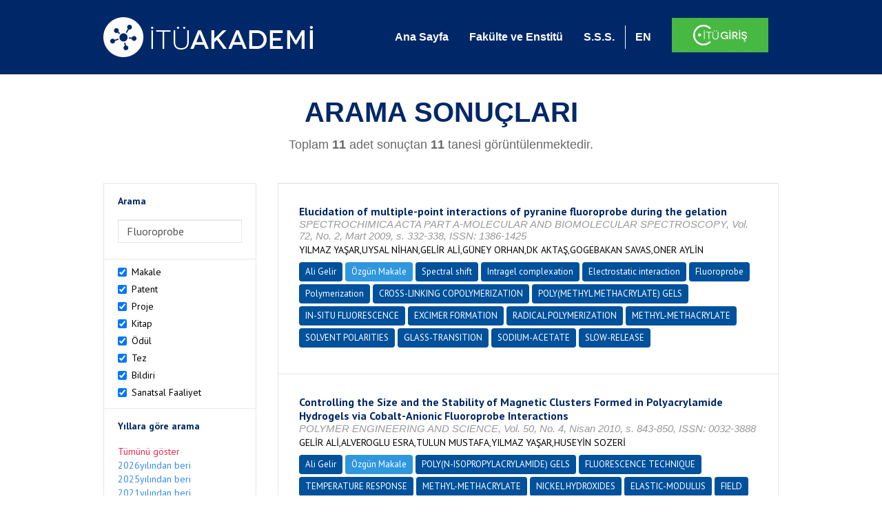

--- FILE ---
content_type: text/html; charset=utf-8
request_url: https://akademi.itu.edu.tr/search-results?st=Fluoroprobe
body_size: 24638
content:


<!DOCTYPE html>

<html xmlns="http://www.w3.org/1999/xhtml">
<head><meta charset="utf-8" /><meta http-equiv="X-UA-Compatible" content="IE=edge" /><meta name="viewport" content="width=device-width, initial-scale=1" /><title>
	İTÜ AKADEMİ
</title><link href="//uicc.itu.edu.tr/akademi/v2/r5/lib/css/bootstrap.min.css" rel="stylesheet" type="text/css" /><link href="//uicc.itu.edu.tr/akademi/v2/r5/lib/OwlCarousel2-2.2.1/assets/owl.carousel.min.css" rel="stylesheet" type="text/css" /><link href="//uicc.itu.edu.tr/akademi/v2/r5/lib/OwlCarousel2-2.2.1/assets/owl.theme.default.min.css" rel="stylesheet" type="text/css" /><link href="//uicc.itu.edu.tr/akademi/v2/r5/lib/css/akademi-font-icons.css" rel="stylesheet" type="text/css" /><link href="//uicc.itu.edu.tr/portal/v3.0/css/nyroModal.css" rel="stylesheet" type="text/css" /><link href="//uicc.itu.edu.tr/akademi/v2/r5/lib/css/style.css" rel="stylesheet" type="text/css" /><link href="//uicc.itu.edu.tr/akademi/v2/r5/lib/css/custom-admin.css" rel="stylesheet" type="text/css" /><link href="//uicc.itu.edu.tr/akademi/v2/r5/lib/css/favicon.ico" rel="shortcut icon" />

    <!-- Global site tag (gtag.js) - Google Analytics -->
    <script async src="https://www.googletagmanager.com/gtag/js?id=UA-117437389-1"></script>
    <script>
        window.dataLayer = window.dataLayer || [];
        function gtag() { dataLayer.push(arguments); }
        gtag('js', new Date());

        gtag('config', 'UA-117437389-1');
    </script>


    
    <style>
        .arastirmaci {
            padding:15px;
        }
        /*.arastirmaci .title {
            font-size: 15px;
            margin-top:5px;
        }*/
        .arastirmaci li:last-child {
            width: auto;
        }
        .arastirmaci .name{
            width: 139px;
            white-space: nowrap; 
            overflow: hidden;
            text-overflow: ellipsis; 
        }
        /*.arastirmaci .name {
            font-size: 15px;
        }*/
        .statistics {
            min-height: 160px;
        }

            .statistics .title {
                color: #002868;
                margin-bottom: 10px;
            }

                .statistics .title + p {
                    font-size: 18px;
                }

        .active-year {
            color: #ed2a4f !important;
            text-decoration: none !important;
        }

        .tbSpan {
            width: 40%;
            margin: 3px;
        }

        /*.etiket .btn {
            color: white !important;
            text-decoration: none;
            font-size: 13px;
            padding: 4px 8px;
        }

        .etiket .keyword {
        float:none !important;
        margin-right:4px !important;
        }

        .entity-extensions.etiket .btn {
            margin-right:0px;
        }*/

            .etiket .btn a {
                color: white !important;
                text-decoration: none;
                height: auto;
            }

        .btn-paper {
            background-color: #2f97de;
        }

        .btn-patent {
            background-color: darkorange;
        }

        .btn-research-group {
            background-color: #00519b;
        }

        .btn-project {
            background-color: #00519b;
        }

        .btn-book {
            background-color: #2fcc71;
        }

        .btn-reward {
            background-color: rgb(241, 92, 128);
        }

        .btn-membership {
            background-color: #7bb0cf;
        }

        .btn-workexperience {
            background-color: #00519b;
        }

        .btn-thesis {
            background-color: #7bb0cf;
        }

        .btn-proceeding {
            background-color: #f4c400;
        }

        .btn-lisans {
            background-color: #7bb0cf;
        }

        .btn-graduate {
            background-color: #7bb0cf;
        }

        .btn-doktora {
            background-color: #2f97de;
        }

        .btn-editorship {
            background-color: #2f97de;
        }

        .btn-artistic-activity {
            background-color: #8d3faf;
        }

        .btn-refereeing {
            background-color: #7bb0cf;
        }


        .et-paper {
            background-color: #2f97de;
        }

        .et-patent {
            background-color: darkorange;
        }

        .et-research-group {
            background-color: #00519b;
        }

        .et-project {
            background-color: #00519b;
        }

        .et-book {
            background-color: #2fcc71;
        }

        .et-reward {
            background-color: rgb(241, 92, 128);
        }

        .et-membership {
            background-color: #7bb0cf;
        }

        .et-workexperience {
            background-color: #00519b;
        }

        .et-thesis {
            background-color: #7bb0cf;
        }

        .et-proceeding {
            background-color: #f4c400;
        }

        .et-lisans {
            background-color: #7bb0cf;
        }

        .et-graduate {
            background-color: #7bb0cf;
        }

        .et-doktora {
            background-color: #2f97de;
        }

        .et-editorship {
            background-color: #2f97de;
        }

        .et-artistic-activity {
            background-color: #8d3faf;
        }

        .et-refereeing {
            background-color: #7bb0cf;
        }

        body {
            margin-bottom: 700px;
        }
    </style>
</head>
<body id="main">
    <form method="post" action="./search-results?st=Fluoroprobe" id="form1">
<div class="aspNetHidden">
<input type="hidden" name="__EVENTTARGET" id="__EVENTTARGET" value="" />
<input type="hidden" name="__EVENTARGUMENT" id="__EVENTARGUMENT" value="" />
<input type="hidden" name="__VIEWSTATE" id="__VIEWSTATE" value="sFY1dEujy65RBkl6RCoaw7XhzuUW7Qsb7jctFiMxBYTCAXv611l1NzqLJ0NN8fS1FChJY57Trqk7OVHSWW+yINnRUAdg1FuY8gHXdrNIN734vuI9NYips9Ecw8HJHGCJ+Rsey+Cqgu/DTVx9EKsmYZYOZROs2lO4fbY5FAMOAtqJnXd1alc7oxvv+MLLl+ANHFa6gj/gR0tg0FupIPQVrNIhJBn5lJE8CtRL2OJwL8lCdpO8c1+s7HyIs7q0Q0s5XXbr+pJSBOzzt4jRpnjsAQYe12yhT8Y1nf61DMibYuMC8CJ51YHwvKuyvFtqywpA70gMjlzIlNNpOeVQFy18xyviFaL6y+so6MZ/5s9RimsuHSLKuO6Bc3BDA6RSuv7nv+qZq654NRB8BxxRKmeUe+XRWuJ9/V0XQspL3p4zCxBiPMFU9LG3s+xhXcSn11sTcpeYYIhm6s6We51+WGnX4BMgsxF82LV4S0KoLfRNxhVJdhp3A0WifKnLO4Xm7GbeboednDhr6jPb/eEjInDx7gJGuT84G6oi7/EcJSfRPtMwohgphJiGrKnrAgMXYyjaN34RjrcBxnMIWzp9CwmnDqJBZG7z3Z5BbzE2iygLVrbcImjFxIf7osUGlGWuqjV3eI1GeohXeB1TT9lBKPJaXNsEsM+3i0WOEBq+iF0OoYmH8rJfq04tUeTXeFJMqbxhKA/uVjWjaa85ncf/K1rkxQAb1biJRzIGUwrohcrdpzL9209pSyC4v0mlZz5xT4bwYjeFzL+dgvsVHbH1oyvblQZwe3/oTWsbw/G+vGnIWXHVQkPyRXfh5Suru77rK1KvSWfR5xxulEVD89D1qgukHO8X9X7FTHj4v4yvQmyAyJj/jqEUpmMZCdQKiwfp/H0OS3tFsP3PbqGtsbEBEsARYwfMydGMH6mOwfFWNRzNq5TNaNu7dwzEBLSAl0/f7r/wWsuTzowPr0ZTbido8e29VUs8ypq+mTgHETFaNxurkvxqSkg2p3r1E9pVfQexraevl9V9/1jJ8VLLfdKtfbrSUq9aYCmBizFUIHKLQFyS5sgMWBy0O+qesCkeNYtKUzygbb4NXzQxq5QyOMvyVWVS7XtN4MIBihTrsUZ2nGs1QCxZY9ZggK8w6t7rf7mUZ+OFgIWJvMN6jPR+AnjkoTUhdTlOXyeHF8duAckxcJWasN62aHHzfAy/FnOE6mG2zHbexTd2hwhVj/SPWGBqG3ZCm5G5b9xUT8z0v8n9b9kEqT6hwmGL9JiMeuFsX1Vf49ai3Oi6VeUam4S62AKG/+DKy+CPVaidAsCnGwTaUZCcySeW+nguoJdRjSL1WED44U0Go1WPhZta+Rq5uKHQ53sCWuWuHZzSBQ6EGbckDo48StZEUTmxlUM7lymp28UJjIOom3RFzodZfKWfhpIx1ahgL89K1kSHZZbrUCks/H9PO7EN3gPKdK0MGRbVJCJ693fPfaZY3cgdWBj+B8NUJpbK9Ae7alKuFM40e2zNjoaXg++hGCzsOdTzIcUj1Ih/cXkXfDelMR7fJI45S65z5egvV6c9NmFHLuntbnu9YB1xgj2DbOY+S6Z6z/Y/4qkPwJ1ICo5U27VkEUVEdfW4d37VbCsFXCkfPE5G/FpyJLDyYKykuDmDvRzYxYvbfSb11IVl1tCJIjXFuJcF3tUNcI/zxlk4EFvrT896NpP7Koeh95/2YoFLuizvz0xWrvkjBYrxRpBmRi+/VYkLcEmu0WyaLIsI9HkpMzBg0+9SFgRszXxnL0tygU0YTpSi8VbwUAvG0WLEZ5pYA+imQpU7ohHMbd3/KGrKzRbX7tDoQQy8S7pW/xgrd1xiBj+Sf2jBB/K4a4VRZAqzgkcZdbJwMBzAvtiyPtWiItc1NZBXmcvMTag6ZsoI8s9eC68MmilDuh/AVQp1FGAC9XBLyL40WPxomXLlbMf3LsHXTXI7jODji7g2bX5OpJmT/TiuKQcDBnpWJ7L3/Nhg8drco8Zp/0LdpSj4F5OnBKsqmKs2ilT0HFR9DrcI4mYVkC2kUnli+mZ0F/Oohoy9EuAsLn0LAjv+E+LpcYVNgbPQb4RfH37RnV83v+hOH8zW7HBG8WaCyvfJmxSDfgpRLyj2gnBl5q41ZRPMQUHG5Ao8+DZKzrQLQSo3uNvwUdgniGa3eDE/jJ6yVAQ8nOFhVeN35HatUPdeTTWVZkn5ZaBgqErDyDHxp1vv9QOUbM9c1EbMFAYED5Rjo1oDwsW+lW4QVtFy4r2+GfsUe1iIF8dHaIzMLxf07Yzs1iRJe/F4ROpY7UAZqNJ+Ib4sVYuZg60TMuYU4zt8lULYZoMDfv0AxBZoPxpWKqIxHPyA4b2IqQ9Zndeh7qVGK50+M/5ebIOPzkOoVTMzZ57eLdRts7DyYcWv8v0uvYC+rQubOVjcRtjfLEeLrqVUguRb2QtoRyjaij7ExaWvNgzZTnMwB+WKnXNOzYBfmeVM1k8SQrshZLJ018qvSACBIB8tbKFAv3uWzj/sJrXfA9me2YxtgJCHkkbOnpxwBWGPEnR/qn3UVnQZGn4rP5ERU4ks49qKwmhPxrSiL7pR/ZZaK6CyhE5OIsPE/LE5gnCo5PDLl5RNgJFoKFnJpiKX6zf3mxBL4eXz2SavgDqtFDcP0Tko2HSg3les3MVhlutdupND5ZyluHC/HZUhk8HdxukyckQaT0VoYDDBntY894PicDDe2Jp3ftmF+SKFlR4XZ8A4wOYlri4dWENOzn6aB9XqCD/koRshLz9PCooMPcX45+sMdfiBa9EgQieaaXuR+2GCe867WWz/K5vbyPxabBNys6DB2JESlBphJTZsUMl9woyhxpXJbyP1sszodqeAA7/Io56MsbL3ElSjN5FHiHRUL2Jfg5cr+7Po6puYAthvH3FBbybCN8DugfyBoiGa59Pedr5Ey6wmnGpSPyYdgkJ4Vd4rkTpTpVOWQTbLHTGP2PbJdFr+l+fGG/VkvUyyEDBAf7NFMH23XvJLMI1X6tCChyeSYh9kQMr9cYUlWExHsDPqErJV57wqIicjmyRZc1Lwfonyha1JhBX/DkmOWBwqsJxjDCetlRkMkGNvPGAaN0NB4zV0LhR4LyoEzf5bboJzjgCedBPlG/sfgTbymhhgOMVTTWQAJbWjw7Shk0DaVECGoFIdWUd0x4JcnyahxI4lMbchgQJeqr/zDbm9hp96xMhs+yu6wLcnWFtJ1NY4HQmj8uiRR+fdMIkHhTAO1ZqDigy1iCX6z49HMWYKgBz7UZZaPu8OklumWVvHnLsehq4P6Gk6n8RdGIwdcozvC+Qz5F+BhuTCfAqslFXuK8q2XAxN96Ndn+Bsv7a2/vRUAimmBhekC2hHDHGYTPfiekDVUegCD9mLtuWMZ8mYD68MSPddCovLzuWvHsbmDqGz6lyc+ylctqDF6B9GHqJ3zmwTsNsIpdjHsp0TzT9sW6nNqgMvHbjUZqqmdZpi/+2zX+0oNI/dBfeDmfNhbBeVkCsvDBMhL8Q65ZZ9WeZ2G2h0uBt1B0R/2W+7c4/pIZs2haqbyKLLKKo8i4CuOBiZ5qnmcS2G5EnGBv+aiQNjUlhU71HEic7OKwZWTeHFaTR0mdqnIBZlcMAXixrpc8Pu4nVYa6EBflcQPMjpA3GhRhNcPHSFPHxMnSETGEGhGfqFcAO1Pt9IcN6HoKEs/mTXEphhyywClHngMvsdiH3Q+xDKuOwmkb55u0RM7pFFthB5+EKxGixVY1x+bWImds2slDnqDL7ccKwpPJaflBEVVFd/VZ1Wb8j9tmzqxgZMa6iohOrhaR4NFQB8G91Jxr7ZDcHs9e+z+iOF6EbmdErsi/Ypvu6N7mi1bkLFp8LunDZxecbNgS9cQLYD+OB938w2JpyleuvHGSYfyIn+VJz5RPajXY+YMovaybk8ioiwga2X1S8qZD/4XAT+K+JvA3eJfMPC3n1/Qx4Dr2i6WvIFILW0wm2cjA79R5DKYZRw1jo5Wz5d0PKY5NqEfN/[base64]/iXZhSzHOvWvmaPZ5iygMOqPzx0A4bUG3O3GyOZt1pMAcNu+3gBrVdw5eKrqfVsHQc7ePTmePpYF0vJc3p6cBrFDcLuVHaaHdy5liPC805y3KQKWg/i1WFxzL1iuW2Njp/u95RICtf6jRpD7/9/h3CGaQq/Gyban2iu2ebA7eh8sIdDQHgu7LpiqwSw+S+gUVbcJ9q67e1mg1zblesSKJ7jpGZKUQBwwXBhZLd5D8QJGVca6zQewq+CNBiXv5PMZ/DBrU/65aNCPp5WzXZuSuBeehHtKCYpQSHGXp+Ab7cs+2coTBL/x2Ld873lU+MtZraeosYVhkQALzPHuW7JtT7ZGZB1v86qpxQoFqCFMWBJdavrTeveNpC7vrdtLjV1dDTSqVkorT58OZZDluPpqCtGHW7zpbUHJqaRCWma/ML9fJEgbunSTQnUAhLgzpMAh6dcjc5msl4LXqzCijIqESXHJ3+0N1ePbA0jFKjoDtesRMmmWGrzJxMx6MXP36ZJxq74nKdoE3B6r3fgjHignVQkodfCwORoaYkPjW55F6Y0VPvCYkRTDf+zYa/gYudip5/zr67vty8ANfa4P5OutB4PkfYZcPmA/lREgkddoJ2shaQrqK1SzmCBolAIvtefec+a4IUwphFd3KBy9zZJtk41oFkifR3PyYlQiB5fYFABCKwOU52uTjgIqAZ3pFf4qgxKl0kKdeOKaDTtFRn5Hvd4LDmUdtcyEDRn/M/LYYQnM5rvka3oPNOELsBUWcOLBO4C6nS8odzb9tdj3sC4jsNO0tex6YgebWVvrcvIU1U1Bw8HX0lwX0NgGHDPXolNagDH43RYphevRghBa81zRLpxL3jsQ/mqKtJmuFxQmJoUIhkRNPE7LYqCjqY+KAjV1FvEGoOcYEzauJDjiWd7+qZTyoV3vv+eeMCWzoqd2GZ3pAfoI0ma+E5VMBMaarNb6EO6mLR15FoEb5A//KlyiX7bGIfHKQMCCYICzvw+wtQsxDdJ5xYy65+uYJkVywpo9Fe94qYaR4ivV9YXjjjPRaGINbDKdj52YKlNQ8N53cptpESarNzrIC0BQOisP7keOjhXO/nvCZswWb4ilOsz4STGQxuNG+9/UlBvKzyeAK5KPuJ9uil7btekKZnnRIO1kmDRbugQJ8GfWoltjuJfkTEcGIGd2qxollpHTwbozfgHGnA7ENgi+Jak1Ku+B6HUNF/zX1iKyUhIC03JbHERhYurFckipUrqbfqJXETH94LyS3t3h8rkZFEuMdNpwb+YnKo/gQuDa+dDlj3xZa3/bgupc4W87FncBcvjcLhx1LYDQ/Van0KA8U5w3leqg4XDZ3FWzaKVXX/z9SPPDZGoJlPkyyR2rW7RivBK6vwR6ZbMuPeNYchP4dG2zRzqyeJTiwv7nMJGVak4kLVdqgFwttrjZDJxeq7dlpSj3UlyIoobhVgxlkeUaZIKmphYkpTgwy1IO9g1UCmrotYFC3W+J2bH/xk5bPSkycNuZsb8q+OHGlIMaQEadODMbYMkxIxuPghzKuf/ZJx/3AHHpLbzrUlfE5hbhJM8GGClnnea+c+LA1VTqF4X79SwwIYcyD3kXSiK78MNreMepWcr4WfIPpsnkuSEHO0pB25MWe+Nq8SSj9rzdWmgxBo/n+lu4ELcXssVY8IBpSkwdkKB82otz2jyzcivnIPGz8/jHkCx1pjZxoK+R1BMKwWbsuU2GPNz4zyAhaUF49umDn6K/JxOSbZoZ1qLkoo+kv5qn2BW8hJ4wbCGjwJbZlrnmptchamLZdM4SHqC+zf6THJcyo0GiEXBbv/WYrs4UOe1hllUKx3TCZASzVZk4p2dwAj1c9Q6WD8p5pIhCLH5b51p+HuMbfZgbbKSFR+PWC+BF1VF3LCs2NrBBHp23h+F23F2V7ksEm2kNT7hm4X5q1mWTwDJEHAbQ6T6dmrRvW0M/eRngus1x/zj9QhiBrliKQpbyKUdV5wZbtta0alMYtGU8TKcmGZpcgUUIpfyfbpW61O9F67+5zzhPLSg7TvLB6KnyAphkL5XRjjIb17VNMXwdzhakUjI7Ra6BZ9W5V1aq+4i8QV67O7Z4FZtqupyUuK34e7/hcE2C08iz0Jzg6R4QAN9IBvlg2vi6rUWfyZaVGPrD3HmxiU9pdkht5u3rn99SfLWT6JO7kLL9iw8TBgnSqrcnL7g/[base64]/IECu/ohccwHx3rlSamfDgvfchfHQUH7pbxBSX87QlI8JM20XDsZaz5OE4fEoK2j01eYVtY2vX62AKpFR0rnNAGY6ApAQ6iaGyDm1iv9XqzExklWhG3PqYwvnGF+YI7b1DfgFxE30dTU6XgxJ81OUwjyGDjbWRpVi/yuQGvQ9x5vEkUTzCv9BE3ho3TGj9mhckxwgJyu4MdTTcaH+wBbXFgxENCYwhFerQOfT3iJZFWEFbTJ6WUxwXFXZz9N/oghwvsilzIZOuPo/PXrrZnPsI7EHINr84ATNKY0YToNg3dkt8RMOfNowwmjOlukPws6COIC2PLKfm+svszluXaxRiu7rWYquymsKvJMEeySJ28zFNPMAw+MaWZ7Sw9U8xynBD6/R78MVfG/jGaMr+YgCGmXOg4XbOWq6m8HoGF5l3LjJmLkLn2svUQK7/ebH225P7UvVZXIlc6xFLNS8kknu4hGF3+9GVivy+z56XZgQE+OMb6ueiiZnKQOSNopqPADOzUD8JelTvwmKV5NhHiU4QhruHk6y4liG4VZ5YXpSCCSxWYYijlSmiZG3kEn9kUs4BzFnT2hn3EMn4A3cqjMOO/kq5AZqiq51/P5Qd6nvW0YcVMUtPLr4FvoTEtGBdOhvCf+cjJel2FUc2g1UgvyPfxcqZR9cUd+Odysiv7OJBcgv8x29YuknJJYTrwk2wzY7nZ8UdSFtDUupts3j4axvd1L+i2bA8fghZ797PstuLAN20gG23QHbzJUY6dUGQQVf5tjuxJNA0DrlbGpiHDlE2HM6dsGwH7r1eM/LRjH0dLLJgrVjvFGpesX40XO3N4gkWVV0ADJW60VarAB/dg7o95godDwyiabo04rIxSuc8qSnXFaGgX88xlHngXiaCqhxxZU6jwMBfHLGZzdGYq6Ac/LNvGfBLh1Q/kiT2BmcvMy2DWP3WCrtSItTXuxesRqPtUTrmjpmfFU+qtrFBdbgX92kmNLC78J+oKJWIiyiumZdBw1XT5Cm3zGIo5tSXSZVaMm2A4mHerPZH0m5WaAH8lninJze9NmfK6je0WMU+CpyIDuFT/aBDNbjYj8qN+cgBXX7YEoWF2jRlBU+PI5ZM69z4fwMddj2UmtMLzdMqGCLtbMEq8ygRVPBdb4aL2/B11Psb1/z2I8vZIif/QrdarAc9ay95ZEXypgD+tdQ9gH32pPAuezlKpsT2EdwSvfhZKuhUxv/m3O6WfJGSPl5MgdEORZ6Z1LZF/bEltRbhVlQ0xRPUryCgI2ZgpGjxlfg3wl+jfczQ/JKEQk0neGX6FUGeLWuFMpis2LoDXMixZdZhVpmrM8jipWvciz6nZ1hP3ilIjTUjkAeHhloE1DolkSv2jV24RjLQh57AIHcJjeLODIxA3Ttdd0sXabKkAxzG/o2OMPpvz73CRIS0hlTKW+Am7NwMOr26QdKxwGBVlKsUOMfC+IU29sr2lA1b64hzN7iJEZfPMDzZS1TkBukH4xEc6kZ2ouOaiuFwuz2Zriv+XLxmlFPUk8/wUXSJHFi6z0g34pRY13DVrXwl/veSE63b0PAXvqkv1Hz2MCIGLkXbTGWpyBP8sz/K4Hb1KJPCXTvk0wLJR3WlkCQ7DzA8BF5+HDwKBf36jcI0e/rWmbLVLWZw44haTEOkoizmiJB3zITfyuyQ7/ojeZ76+YAZSle6rWE8zgc7jfVzkoQDW9Fo1LAJIAUpaJZ0XMI5VEf+P5RfHSPNqowPweNPvmbgfiHwXIBnXx0ORHVmcQen3MqB3U4tgRMcAuCXtY53r7nNZw+QGrXm5aDLizbuF711z29UY1J1Erzn0rndooIkOR/YT2feMdF9tcAtGu5t7N2uxaWOp9r2fTta6ly25wbWz+QvJ5JpX4sGSqkrhFAqEw20OugMco2tS4tj0x0LLEEi8TFlvGxnP57nkISuHiS6s7bZp4feNk5aPuZxl4yDhQh2Pbpp724iaj/Q5yAE4KLxX07wrr8UUIJoILS/a53u0t41vN4wsJXP9sXcz0uzU4BQvWW3s7JVpHr7pj1zZMAV3Q9tnd4ezAx5ZJJglHvJWR3QqlDRcehnDyMIgvEfbPebtzjaehABpDJQyEB+jsCJdGg458wExccK/0JlptEQ3+TyLx82R2pcoLbCUsHCIiey2vbcQf7ZU5bWAZRyfcm6rydkYqWYyvR+j6bOXeXPeO7xvx66jjHM+y6WcY3Jh4FLoYFrYTNcJNNl40qkhC6Wn+faQP11a4IOexzOQsv1F5HL6ubzmv6P1iXKGW8XaT60vmYljIfXezqiD9ZCLKxbE/pJt7P3gOJEB7H6J5KuKNlYvjlgZ9eKXyY4lBg91yHeDaJ1TEK91hY8z9mb3UDvXuyHAboKCtT8s27xdqDjE8uHo9PbG9IL02UjuNnHJ72K/[base64]/jtvQnA0hmx2JKTD+wcNCeLWDRQnlibaz4DcsU/c9jeLrkjdmV8ZA6i5eMfORaC7AVdkCD/aK0OH6CfjnN7TOza+mRhFBQclDNw+W6H6k5hHpwizrNwkTcKLIzwjoCUMiY9VMxjSyX6oL35JwGIeUtv9NXD3JODX9q+gMt3H6npUvWJvD+zFIKfCrbxtawohLbZMZgKuVGR5LZB53RE3v4HzQ5JZklPCwDEPyj+RJQUmQ8/KoUOsjj/NdNjABDH4IIhGtECwbQPTUCbafxSdF4PXbefboP8Rnolo0aSRXzFftzWv9E2SoCGP5UcDN1X1vLEwobEG5JdHX9YVxC400t5J21R4CEwGiP1QGpnKfOwrhqaSTJMSd6cKPLpH4c/2fULzdQ3JzqGbPHHFQmHm5QbZG59F4p02vsvZaEWh727Dx+Wk79lwoFWbEu+Uzxgd/QNOFYKvCDz5UQKz8V//oXUAVvb301CD+mUR1FHdeOsvQB6DI1iHrsXKxKjN5IUCz/8Tu8sV15ugXaPtZ8jBd941UCVae5L/fbcTd+KlGN9lcfa5BhO27utazNbzqFwDLBTR6gDGPA5gbvfW/XvCDGTxJdtcGAbVOmye/gEhy0y/qx0TrrUmjK8N6VRcVzAIUss+E/SXxXUp3ObYPxOVoMcfa0rVpu7L2W1otVwqv94OLvgXUP/SQtssimKpJht8e04ToqP6xhPlTCMLHk3eYqV0+3zJDOd6sfrtfnALGHL+SZPzXwznp3HjKygXlUv3yM+mtN/a5iGzXzaHHRx98RscF0QfFFT63J0nmKLm1KYd3G/5av4WuqkZeqvkSKGXfhhLxDzXCLViz01Dj2Bv1Y6027VXUdZqLb1VmZYjpuVTn4+Gesw0PLzrVsHUBTGeLDt8HHDJkPqaNP9xcBj3GJgbnB6/lLGnkEtRuC8An48EfzQ84fyWruZIZLEME0vaHbN1x1iT9bu0kh/+sv325+S5cBCRsGwQLH6RLdiOs5YgaR2s6TNX/SzFZZQxBIkokJV8vLNL5pfgWLbL4+gY6Utc/SUhgzAFINrRIUlHf4Bh/V6jgTGk1ov8+IBGhSAPG5vwg4grAmzBwMYFYAxYH9zaqdDepC3DEvKu7a3+gphuoLRkdxmryBIBKPeLxbdTHXjjGfgrAhOX4w+/ikrHCkGMh6LrZ4JF6GmNb/W+RWG9iXojImZ4BSQr+gsJnlvLE6Y7i/HW7do9ZtR1pVXnXp6ql6XecveaaU40ZvZVh2+r2M6HI2LyO+AwWNzNWXgzLAiIFX2IoRageVxCYGGAU6DcxIoaj+uMQncnq+NUHU4ZhlmN7TvrYSCFUS9HxfIfuVC5j6h0vesy8uKGUk0j2vlPO51iMZN90Dcf/qTTGGImGT316OC6W/ANYQEqiIadMrZenKhSHBZ6ArF+o1fXdT/SmnzReSVoMd50fTIULuBi/WmJ4a/VLP5SdNTKEtVB4yFiESv9hwIvbzjGy0jqoB5pt6NcOaBNOfJWLoC5Q+MZSxg35NjcXEZtZJfEVNkqRmensVWQcsXaXoDA5eBH/3rJvlMu7rOYyW4LmBxvJ6ws1JIwSpZnf4rCGjG4GspDwTVI8gk9im/IB15Hg1j7X2eJKl09TgYcw4AAei0H8DhqGdchJ1jfUH0Zn2kQfGKvVq6occrcedHJQgZ8ZUunvZkXdHUDHJ0aih/zw4MHngZQQI5wBls1xt4Mpp0M1ISDN2xhFwF03MA33+Gl1raVjt/W0SPw1nYbzN3LsvhobxN9IGu3QzgsAiRAIOCk/4IHagxVGNVCxNWHFQLUgSUHHlk5j9v1I6dq4us9Np9Ax/kx1Z/LEyLj34O6tA6oEhDhxxEGvgRT5dnf/PPRfYEatVWvBb93BS5hSAk2/8736HwxZKNPebkBtMyLDKnHbvz/HeyDkKE7PNSspof8OzzUSUdx6WJH33MkzKCreiNd+NCJOmvmu0VCnXY3zaFbjp7zkzwhfcNxpWvuGGpkQd5bp9IHGHHadx/IWM3JzmCtxeXjO6QIdo+so0pHGJpM4pkNw7UKlrvVthLASeE3vmNooXD/ZYyMdFOHib3USCf9YNoh/VK24JntXHgM7o/G/AUTYj/oXdVRdTx9EDvn+nK788VHmoY7wEvvzPM81RFqI8dbZtPD7uxNRPIV5aqxhZxqxegh7CD+B7AJCK94AKnwk23qVnzQTFoj+7UHrV39l3+4TQf0qY23UauOxzJuiqigDC5Wo6Xck5TWcDdd2OMvRwd6loj90do/vovdUWcg+w+QB1EGWfNCTkLWz+o4qhHhNaravyF/Kf1bgGgKs5jCxNzsDjl4IpWmIh5wzJknxoXPWFLy3yCHeBAcWZKaOLwMY1/TyNpJMQBwhkE+GAxDkT2fRNJhSS/YaJdXNtTvo1O0jIXlaCJ5+EL5ouq5+qtd7JbR8uSeFx88tIlu3oWBHZhFmChafQiKLN/F7uyBe8I52/resVjxuqKugh/AoEJElTQ3eRu8WFXDuG2v8V4ypyVrg572ViqqVrxsRRYnuQLU5TcU1bsjju2UEDIlpU+HstpK58lga1e3S2/TH6uUZv0g+5o88vqKAj5Na0Yons6g7t22ydkazVCZ9/bJjM/xUuT9N7/mQiFMN0T23f+O9sjNRlpPKYnLnNpKevJxdx0wUxu4sRSsnZBCb/RAYFwsa5Zk+ZFMbLW/3nKBPNUSTOCZWld0uvz9wIe+zpiDxyuzeZQa3wUY6yspBNyWldCsuuINsu5SuDl9EJ778j6nD1vSDJto3JFYlQggJYwB3ucBSgESv6/KEb7dlRtNJVtqar5pHlJndSzQcTEABsigzYyVURQYEK9il0/gCNNXA+j3dOobgLyCQA3ESWSjXnctQS5c2PScvto36BvRKJARixyeTEQ2zhY5Boea3LEecJ/zd/wIKadPfcIz1rRwTsEtWQ/aoISNGdT2K4fznZGMk0MO/xqAvsNu2xd541YtbsoBGpirMqZ0YOB7hj+a2dO5SI7HVCC8Xv+GGVD2CBSxXoNGnw0DvPFMMLXXtZf8ztLLTJcGBG40Nfgih/YcrRr5IEBq42GqgiSAfVJJ2jg287U+YHCPPQm0lPlPps2ohwQQaRuGz70IO0PwC9rRJ/vNBw2aspWe9Bs/wQa5Qb1XcJ6ErwBKwvyMptzzYARa4x0pi05+U2oIICK/Q945rcLzDw9eVCtSJCTIaNkL3A5+BsTRhULog/R30UMUAsRL2B6Xyhsh/HJo24FCyuhyNIOmHsdqhLMTI7EtWcPTe0Qw2uEoscmH9JhdDk8X906te5w7fGsMY2iMntOwu5qy7r1nYJtsCOXmaqaKJS+RLHLqGqS4vaDgpP4iAASVRXJNqvAYBypZ4ai1AxuZ+iAvA8QvGXn4cWygdT3OsqnqyGz3I3UeFBCKInY7h2vKnOvpdcZ5t4e/EvZc1yIJI5ysT4SvJy2Mn9kFzJ/TDt0xk2zaSdUz/AeZlB+SJDroaF92coJ4JIHxNv1X9bIkqjklV2rU6okPBhmijkvQjGQoTngmTlcXXed3RX4hY24HVhgNL6fB8m0hYZ7XIwlZMWYOTu/D0FUuI5fV8YtjsdBJfZRZBgfiJ1yOvUBOOPQPDtjJszpBlmFuH6WxckTDA+RTFhxA0R4MZPS/gHI3jzOpMJD/L5S8i2fFyPq3wEuEHXzBJRtifwn5aERQqICnH7LjaPUnUBG0v9LUXWPwj5asAU3GnTtPsvoSiOp2S+bIWOf7VONjcXpqHu9FfQFW/VHhN+a84wta5JKAYKLGgbEdNkVWEJVubHij8Fiqipj/YZQLr0Na2jEP8kLIdi4q9UxwsTDFizvIqA37H9axw/V9mAin1rmGZ4lo8aqRmCczr8qkZRSkxhK/WDLmOtTBDOLW3dCvQ8nPhlhCVpt3PnA0zqKHCc5eDbbykhJJlTLRABm75I5hbHtbRZbquZAs0z1N8yi7ApMW/DXuGAbEPeG1DzlNSi6lIQd3dz1olh7hbG0/gtgq16VzRx9i/nR2KTnabq5iplBLHjpAddDVuqXdRADwxPTWJB1ObtCTIqxikygFcE0K+TDrpqkL/277DWQtSCI5SY7s6b7ULiObsqiP+FjHLC9gBpmawDUjRn3guk2SAy0yWBMfWgZGTDF8H110rrpMZISVlBYiIgDV1YPeruRb+sd6eVW6QCLF/yCSC1sHDjFCMTy3zw7gyi+SUqO9jt6fTvRN9CAm71U6Xchx7MbSFlKVbYbL5/1/TzqqJ6JBC16BWlp+xDVcUwIr/+uVvgIrkVTPiO5H2TlENo/NeafutqOh3Ms0GCz5zllILX4h6VREXaq1nmjkoe4UfBY9xb3wtU/xJMP3hh2hOBwuAQJY+eN83km3+TQhanEREuKRmW0x6w8lncFtJOWJCOZX3E0l3doYOH4lTbml/tK/sIyyrTrFzfgNRVSe7z+jMJZCNx/ufjPO9sIpRCAP+4ER4nwMlwf56tULu+TGqcoMOa4sEaaNIu2D+aWsgECo34+fNnfrK6T1u/j1ic5IARBb09ChhIkXgYFBNLvH7+ZNkF8MDUjrHL7fJsotHD9YyVxeggI3TKmmVipRgVcDcGGbb3VN7h2W75UiXoCRVDyWnf0kLC01MgpZQgozuuT5uFHdgG8DxJ4wkFwMJD7FvpmjMh1yvRNx6rl9jyo=" />
</div>

<script type="text/javascript">
//<![CDATA[
var theForm = document.forms['form1'];
if (!theForm) {
    theForm = document.form1;
}
function __doPostBack(eventTarget, eventArgument) {
    if (!theForm.onsubmit || (theForm.onsubmit() != false)) {
        theForm.__EVENTTARGET.value = eventTarget;
        theForm.__EVENTARGUMENT.value = eventArgument;
        theForm.submit();
    }
}
//]]>
</script>


<div class="aspNetHidden">

	<input type="hidden" name="__VIEWSTATEGENERATOR" id="__VIEWSTATEGENERATOR" value="261936C6" />
</div>
        <div>
            <nav class="navbar navbar-default navbar-fixed-top">
                <div class="container">
                    <div class="navbar-header">
                        <button type="button" class="navbar-toggle collapsed" data-toggle="collapse" data-target="#navbar-collapse" aria-expanded="false">
                            <span class="sr-only">Toggle navigation</span>
                            <span class="icon-bar"></span>
                            <span class="icon-bar"></span>
                            <span class="icon-bar"></span>
                        </button>
                        <div class="nav-flag"></div>
                        <a href='/'>
                            <img id="imgLogo" class="img-responsive" src="//uicc.itu.edu.tr/akademi/v2/r5/lib/img/itu-akademi.png" alt="İTÜ Akademi" />
                        </a>
                        <div class="clearfix"></div>
                    </div>
                    <div class="collapse navbar-collapse" id="navbar-collapse" style="line-height: 108px;">
                        <ul class="nav navbar-nav">
                            <li class="active"><a href="/">Ana Sayfa</a></li>
                            <li><a href="/fakulte-enstitu">Fakülte ve Enstitü</a></li>
                            <li class="mega-dropdown-mobil1" style="display: none;">
                                <a href="/raporlar/" class="dropdown-toggle" data-toggle="dropdown" data-submenu>RAPORLAR <span class="caret"></span></a>
                                <ul class="dropdown-menu">
                                    <li class="dropdown-submenu">
                                        <a tabindex="0">BİLİMSEL YAYINLAR</a>
                                        <ul class="dropdown-menu">
                                            <li class="dropdown-submenu">
                                                <a tabindex="0">RAPORLAR</a>
                                                <ul class="dropdown-menu">
                                                    <li><a href="#">Kurumun Yıllara Göre Yayın Dağılımı</a></li>
                                                    <li><a href="#">Birimlerin Yıllara Göre Yayın Dağılımı</a></li>
                                                    <li><a href="#">Birimlerin Türlere Göre Yayın Dağılımı</a></li>
                                                    <li><a href="#">Alanlara Göre Yayın Sayılarının Dağılımı</a></li>
                                                    <li><a href="#">Ulusal ve Uluslararası İşbirlikleri ile Üretilen Yayınlar</a></li>
                                                </ul>
                                            </li>
                                            <li class="dropdown-submenu">
                                                <a tabindex="1">İSTATİSTİKLER</a>
                                                <ul class="dropdown-menu">
                                                    <li><a href="#">Öğretim Üyesi Başına Yayın Sayıları</a></li>
                                                    <li><a href="#">Yayınlardaki Yazar Sayısı</a></li>
                                                    <li><a href="#">ISI İndekslerine Giren Dergilerde En Fazla Yayın Yapan Akademisyenler</a></li>
                                                    <li><a href="#">Diğer Dergilerde En Fazla Yayın Yapan Akademisyenler</a></li>
                                                    <li><a href="#">Uluslararası Kongrelerde En Fazla Bildiri Sunan Akademisyenler</a></li>
                                                    <li><a href="#">Ulusal Kongrelerde En Fazla Bildiri Sunan Akademisyenler</a></li>
                                                    <li><a href="#">En Fazla Kitap Yazan Akademisyenler</a></li>
                                                </ul>
                                            </li>
                                        </ul>
                                    </li>
                                    <li class="dropdown-submenu">
                                        <a tabindex="1">BİLİMSEL PROJELER</a>
                                        <ul class="dropdown-menu">
                                            <li class="dropdown-submenu">
                                                <a tabindex="0">RAPORLAR</a>
                                                <ul class="dropdown-menu">
                                                    <li><a href="#">xx</a></li>
                                                    <li><a href="#">yy</a></li>
                                                    <li><a href="#">aa</a></li>
                                                    <li><a href="#">bb</a></li>
                                                    <li><a href="#">cc</a></li>
                                                </ul>
                                            </li>
                                        </ul>
                                    </li>
                                    <li><a href="#">ATIFLAR & TANINIRLIK</a></li>
                                    <li><a href="#">PATENT</a></li>
                                    <li><a href="#">ÖDÜLLER</a></li>
                                    <li><a href="#">BİLİMSEL FAALİYETLER</a></li>
                                    <li><a href="#">BİLİMSEL ETKİNLİKLER</a></li>
                                    <li><a href="#">PERSONEL</a></li>
                                </ul>
                            </li>
                            <li class="mega-dropdown1" style="display: none;">
                                
                                <a href="#clickReports" data-toggle="collapse" class="collapse" aria-expanded="false" aria-controls="clickReports" data-submenu>RAPORLAR <span class="caret"></span></a>
                                
                                <div class="dropdown-menu mega-dropdown-menu collapse" id="clickReports">
                                    <div class="container" id="reports">
                                        

                                        

                                        

                                        
                                    </div>
                                </div>
                            </li>
                            <li><a href="/sss">S.S.S.</a></li>
                            <li class="lng">
                                
                                <a id="lbEnglish" href="javascript:__doPostBack(&#39;ctl00$lbEnglish&#39;,&#39;&#39;)">EN</a>

                                
                                
                                
                                
                            </li>
                            <li class="singin"><a href="https://portal.itu.edu.tr/apps/akademik/" target="_blank">
                                <img src="//uicc.itu.edu.tr/akademi/v2/r5/lib/img/itu-giris.png" /></a></li>
                        </ul>
                    </div>
                </div>
            </nav>

            
    <div class="statistics">
        <div class="wrapper">
            <div class="container">
                <h1 class="title">ARAMA SONUÇLARI</h1>
                <p>
                    <span id="ContentPlaceHolder1_lbResult" style="color:DimGray;">Toplam <b>11</b> adet sonuçtan <b>11</b> tanesi görüntülenmektedir.</span>
                </p>
                <div class="clearfix"></div>
            </div>
        </div>

        
    </div>

    <div class="container">
        <div class="row">
            <div class="col-xs-12 col-md-3 search-filter">
                <table class="table table-bordered">
                    <tbody>
                        <tr>
                            <td>
                                <h4>Arama</h4>
                                <div class="form-group">
                                    <label class="sr-only" for="inputSearch">>Arama</label>
                                    <input name="ctl00$ContentPlaceHolder1$tbSearch" type="text" value="Fluoroprobe" id="ContentPlaceHolder1_tbSearch" class="form-control textbox" />
                                </div>
                            </td>
                        </tr>
                        <tr>
                            <td style="text-align: left">
                                
                                        <div class="checkbox-inline">
                                            <label>
                                                <input type="checkbox" class="checkbox-inline entityType" checked value='1'> Makale </input>
                                            </label>
                                        </div>
                                        <br />
                                    
                                        <div class="checkbox-inline">
                                            <label>
                                                <input type="checkbox" class="checkbox-inline entityType" checked value='2'> Patent </input>
                                            </label>
                                        </div>
                                        <br />
                                    
                                        <div class="checkbox-inline">
                                            <label>
                                                <input type="checkbox" class="checkbox-inline entityType" checked value='4'> Proje </input>
                                            </label>
                                        </div>
                                        <br />
                                    
                                        <div class="checkbox-inline">
                                            <label>
                                                <input type="checkbox" class="checkbox-inline entityType" checked value='5'> Kitap </input>
                                            </label>
                                        </div>
                                        <br />
                                    
                                        <div class="checkbox-inline">
                                            <label>
                                                <input type="checkbox" class="checkbox-inline entityType" checked value='6'> Ödül </input>
                                            </label>
                                        </div>
                                        <br />
                                    
                                        <div class="checkbox-inline">
                                            <label>
                                                <input type="checkbox" class="checkbox-inline entityType" checked value='9'> Tez </input>
                                            </label>
                                        </div>
                                        <br />
                                    
                                        <div class="checkbox-inline">
                                            <label>
                                                <input type="checkbox" class="checkbox-inline entityType" checked value='10'> Bildiri </input>
                                            </label>
                                        </div>
                                        <br />
                                    
                                        <div class="checkbox-inline">
                                            <label>
                                                <input type="checkbox" class="checkbox-inline entityType" checked value='15'> Sanatsal Faaliyet </input>
                                            </label>
                                        </div>
                                        <br />
                                    
                                <input type="hidden" name="ctl00$ContentPlaceHolder1$hdTypes" id="ContentPlaceHolder1_hdTypes" value="1|2|4|5|6|9|10|15|" />
                            </td>
                        </tr>
                        <tr>
                            <td style="text-align: left">
                                <h4>Yıllara göre arama</h4>
                                <ul class="list list-unstyled">
                                    <li id="liYear0">
                                        <a href="javascript:__doPostBack(&#39;ctl00$ContentPlaceHolder1$ctl00&#39;,&#39;&#39;)">Tümünü göster</a>
                                    </li>
                                    <li id="liYear1">
                                        <a href="javascript:__doPostBack(&#39;ctl00$ContentPlaceHolder1$ctl01&#39;,&#39;&#39;)">2026yılından beri</a>
                                    </li>
                                    <li id="liYear2">
                                        <a href="javascript:__doPostBack(&#39;ctl00$ContentPlaceHolder1$ctl02&#39;,&#39;&#39;)">2025yılından beri</a>
                                    </li>
                                    <li id="liYear3">
                                        <a href="javascript:__doPostBack(&#39;ctl00$ContentPlaceHolder1$ctl03&#39;,&#39;&#39;)">2021yılından beri</a>
                                    </li>
                                </ul>
                                <p><a id="yearSpan" href="javascript:;" onclick='$("#dvSpan").show()' style="color: #358aed; text-decoration: none">Özel Aralık Girişi</a></p>
                                <div id="dvSpan" style="display: flex">
                                    <input name="ctl00$ContentPlaceHolder1$tbMinYear" type="text" id="ContentPlaceHolder1_tbMinYear" class="form-control textbox tbSpan" />
                                    
                                    <input name="ctl00$ContentPlaceHolder1$tbMaxYear" type="text" id="ContentPlaceHolder1_tbMaxYear" class="form-control textbox tbSpan" />
                                </div>
                            </td>
                        </tr>
                        <tr>
                            <td>
                                <input type="submit" name="ctl00$ContentPlaceHolder1$btSearch" value="Arama" id="ContentPlaceHolder1_btSearch" class="btn btn-default" style="background: #00519b; color: #ffffff; padding: 0px 20px; width: 100%;" />
                            </td>
                        </tr>
                    </tbody>
                </table>
            </div>
            <div class="col-xs-12 col-md-9">
                
                
                <div class="clearfix"></div>
                <div class="type3">
                    
                            <table class="table table-bordered">
                                <tbody>
                        
                            <tr>
                                <td>
                                     <div class="entity-main">
<div class="title">Elucidation of multiple-point interactions of pyranine fluoroprobe during the gelation</div>
<div class="other">SPECTROCHIMICA ACTA PART A-MOLECULAR AND BIOMOLECULAR SPECTROSCOPY, Vol. 72, No. 2, Mart 2009, s. 332-338, ISSN: 1386-1425</div> 
<div class="authors">YILMAZ YAŞAR,UYSAL NİHAN,GELİR ALİ,GÜNEY ORHAN,DK AKTAŞ,GOGEBAKAN SAVAS,ONER AYLİN</div>
</div>
<div class="entity-extensions etiket">
<span class="btn btn-itu hide-public"><a href="http://akademi.itu.edu.tr/gelira/" target="_blank">Ali Gelir</a></span>
<span class='btn type  et-paper'>Özgün Makale</span>
<span class='keyword btn'><a href='/search-results?st=Spectral shift' >Spectral shift</a></span><span class='keyword btn'><a href='/search-results?st=Intragel complexation' >Intragel complexation</a></span><span class='keyword btn'><a href='/search-results?st=Electrostatic interaction' >Electrostatic interaction</a></span><span class='keyword btn'><a href='/search-results?st=Fluoroprobe' >Fluoroprobe</a></span><span class='keyword btn'><a href='/search-results?st=Polymerization' >Polymerization</a></span><span class='keyword btn'><a href='/search-results?st=CROSS-LINKING COPOLYMERIZATION' >CROSS-LINKING COPOLYMERIZATION</a></span><span class='keyword btn'><a href='/search-results?st=POLY(METHYL METHACRYLATE) GELS' >POLY(METHYL METHACRYLATE) GELS</a></span><span class='keyword btn'><a href='/search-results?st=IN-SITU FLUORESCENCE' >IN-SITU FLUORESCENCE</a></span><span class='keyword btn'><a href='/search-results?st=EXCIMER FORMATION' >EXCIMER FORMATION</a></span><span class='keyword btn'><a href='/search-results?st=RADICAL POLYMERIZATION' >RADICAL POLYMERIZATION</a></span><span class='keyword btn'><a href='/search-results?st=METHYL-METHACRYLATE' >METHYL-METHACRYLATE</a></span><span class='keyword btn'><a href='/search-results?st=SOLVENT POLARITIES' >SOLVENT POLARITIES</a></span><span class='keyword btn'><a href='/search-results?st=GLASS-TRANSITION' >GLASS-TRANSITION</a></span><span class='keyword btn'><a href='/search-results?st=SODIUM-ACETATE' >SODIUM-ACETATE</a></span><span class='keyword btn'><a href='/search-results?st=SLOW-RELEASE' >SLOW-RELEASE</a></span>
</div>

                                       
                                    
                                </td>
                            </tr>
                        
                            <tr>
                                <td>
                                     <div class="entity-main">
<div class="title">Controlling the Size and the Stability of Magnetic Clusters Formed in Polyacrylamide Hydrogels via Cobalt-Anionic Fluoroprobe Interactions</div>
<div class="other">POLYMER ENGINEERING AND SCIENCE, Vol. 50, No. 4, Nisan 2010, s. 843-850, ISSN: 0032-3888</div> 
<div class="authors">GELİR ALİ,ALVEROGLU ESRA,TULUN MUSTAFA,YILMAZ YAŞAR,HUSEYİN SOZERİ</div>
</div>
<div class="entity-extensions etiket">
<span class="btn btn-itu hide-public"><a href="http://akademi.itu.edu.tr/gelira/" target="_blank">Ali Gelir</a></span>
<span class='btn type  et-paper'>Özgün Makale</span>
<span class='keyword btn'><a href='/search-results?st=POLY(N-ISOPROPYLACRYLAMIDE) GELS' >POLY(N-ISOPROPYLACRYLAMIDE) GELS</a></span><span class='keyword btn'><a href='/search-results?st=FLUORESCENCE TECHNIQUE' >FLUORESCENCE TECHNIQUE</a></span><span class='keyword btn'><a href='/search-results?st=TEMPERATURE RESPONSE' >TEMPERATURE RESPONSE</a></span><span class='keyword btn'><a href='/search-results?st=METHYL-METHACRYLATE' >METHYL-METHACRYLATE</a></span><span class='keyword btn'><a href='/search-results?st=NICKEL HYDROXIDES' >NICKEL HYDROXIDES</a></span><span class='keyword btn'><a href='/search-results?st=ELASTIC-MODULUS' >ELASTIC-MODULUS</a></span><span class='keyword btn'><a href='/search-results?st=FIELD' >FIELD</a></span><span class='keyword btn'><a href='/search-results?st=DEFORMATION' >DEFORMATION</a></span><span class='keyword btn'><a href='/search-results?st=NANOCOMPOSITES' >NANOCOMPOSITES</a></span><span class='keyword btn'><a href='/search-results?st=COMPOSITES' >COMPOSITES</a></span>
</div>

                                       
                                    
                                </td>
                            </tr>
                        
                            <tr>
                                <td>
                                     <div class="entity-main">
<div class="title">Time Evolution of Multiple Point Interactions of Pyranine Fluoroprobe with Polyacrylamide Chains During the Polymerization  Experiment and Simulation</div>
<div class="other">MAF 12: 12th Conference on Methods and Applications of Fluorescence: Spectroscopy, Imaging and Probes, 11 Eylül 2011</div> 
<div class="authors">YILDIZ ALPTEKİN,ALİ GELİR,YILMAZ YAŞAR</div>
</div>
<div class="entity-extensions etiket">
<span class="btn btn-itu hide-public"><a href="/alyildiz/" target="_blank">Alptekin Yıldız</a></span>
<span class="btn type  et-proceeding">Özet Bildiri</span>

</div>
                                    
                                </td>
                            </tr>
                        
                            <tr>
                                <td>
                                     <div class="entity-main">
<div class="title">Controlling the Size and the Stability of Magnetic Clusters Formed in Polyacrylamide Hydrogels via Cobalt Anionic Fluoroprobe Interactions</div>
<div class="other">POLYMER ENGINEERING AND SCIENCE, Vol. 50, No. 4, Nisan 2010, s. 843-850, ISSN: 0032-3888</div> 
<div class="authors">ALİ GELİR,ALVEROĞLU DURUCU ESRA,MUSTAFA TULUN,YILMAZ YAŞAR,HÜSEYİN SÖZERİ</div>
</div>
<div class="entity-extensions etiket">
<span class="btn btn-itu hide-public"><a href="http://akademi.itu.edu.tr/alveroglu/" target="_blank">Esra Alveroğlu Durucu</a></span>
<span class='btn type  et-paper'>Özgün Makale</span>

</div>

                                       
                                    
                                </td>
                            </tr>
                        
                            <tr>
                                <td>
                                     <div class="entity-main">
<div class="title">Tuning the gel size and LCST of N isopropylacrylamide nanogels by anionic fluoroprobe</div>
<div class="other">Colloid and Polymer Science, Vol. 294, No. 2, Şubat 2016, s. 285-290, ISSN: 0303-402X</div> 
<div class="authors">KOÇ KENAN,ALVEROĞLU DURUCU ESRA</div>
</div>
<div class="entity-extensions etiket">
<span class="btn btn-itu hide-public"><a href="http://akademi.itu.edu.tr/alveroglu/" target="_blank">Esra Alveroğlu Durucu</a></span>
<span class='btn type  et-paper'>Özgün Makale</span>

</div>

                                       
                                    
                                </td>
                            </tr>
                        
                            <tr>
                                <td>
                                     <div class="entity-main">
<div class="title">Time evolution of multiple point interactions of pyranine fluoroprobe with polyacrylamide chains during the polymerization: experiment and simulation</div>
<div class="other">MAF 12, 11 Eylül 2011</div> 
<div class="authors">YILDIZ ALPTEKİN, GELİR ALİ, YILMAZ YAŞAR</div>
</div>
<div class="entity-extensions etiket">
<span class="btn btn-itu hide-public"><a href="/gelira/" target="_blank">Ali Gelir</a></span>
<span class="btn type  et-proceeding">Özet Bildiri</span>

</div>
                                    
                                </td>
                            </tr>
                        
                            <tr>
                                <td>
                                     <div class="entity-main">
<div class="title">Synthesis and photophysical properties of metallophthalocyanines substituted with a benzofuran based fluoroprobe</div>
<div class="other">Spectrochimica Acta Part A: Molecular and Biomolecular Spectroscopy, Vol. 93, Temmuz 2012, s. 379-383, ISSN: 13861425</div> 
<div class="authors">MERYEM N YARASİR,KANDAZ MEHMET,GÜNEY ORHAN,SALİH BEKİR</div>
</div>
<div class="entity-extensions etiket">
<span class="btn btn-itu hide-public"><a href="http://akademi.itu.edu.tr/oguney/" target="_blank">Orhan Güney</a></span>
<span class='btn type  et-paper'>Özgün Makale</span>

</div>

                                       
                                    
                                </td>
                            </tr>
                        
                            <tr>
                                <td>
                                     <div class="entity-main">
<div class="title">Gemini type 1 4  8 11  15 18  22 25  fluoroprobe attached as macrocyclically electrovalent mononuclear and bunk type dinuclear phthalocyanines</div>
<div class="other">Polyhedron, Vol. 65, Kasım 2013, s. 206-213, ISSN: 02775387</div> 
<div class="authors">GÜNSEL ARMAĞAN,GÜNEY SEVGİ,KANDAZ MEHMET</div>
</div>
<div class="entity-extensions etiket">
<span class="btn btn-itu hide-public"><a href="http://akademi.itu.edu.tr/kartal/" target="_blank">Sevgi Güney</a></span>
<span class='btn type  et-paper'>Özgün Makale</span>

</div>

                                       
                                    
                                </td>
                            </tr>
                        
                            <tr>
                                <td>
                                     <div class="entity-main">
<div class="title">Elucidation of multiple point interactions of pyranine fluoroprobe during the gelation</div>
<div class="other">Spectrochimica Acta Part A: Molecular and Biomolecular Spectroscopy, Vol. 72, No. 2, Mart 2009, s. 332-338, ISSN: 13861425</div> 
<div class="authors">YILMAZ YAŞAR,NİHAN UYSAL,ALİ GELİR,GÜNEY ORHAN,AKTAŞ DEMET,SAVAŞ GÖĞEBAKAN,AYLİN ÖNER</div>
</div>
<div class="entity-extensions etiket">
<span class="btn btn-itu hide-public"><a href="http://akademi.itu.edu.tr/demet/" target="_blank">Demet Aktaş</a></span>
<span class='btn type  et-paper'>Özgün Makale</span>

</div>

                                       
                                    
                                </td>
                            </tr>
                        
                            <tr>
                                <td>
                                     <div class="entity-main">
<div class="title">Elucidation of multiple point interactions of pyranine fluoroprobe during the gelation</div>
<div class="other">SPECTROCHIMICA ACTA PART A-MOLECULAR AND BIOMOLECULAR SPECTROSCOPY, Vol. 72, No. 2, 2009, s. 332-338</div> 
<div class="authors">YILMAZ YAŞAR,UYSAL N,GELİR A,GÜNEY ORHAN,AKTAŞ DEMET,GÖYEBAKAN S,ONER A</div>
</div>
<div class="entity-extensions etiket">
<span class="btn btn-itu hide-public"><a href="http://akademi.itu.edu.tr/yyilmaz/" target="_blank">Yaşar Yılmaz</a></span>
<span class='btn type  et-paper'>Özgün Makale</span>

</div>

                                       
                                    
                                </td>
                            </tr>
                        
                            <tr>
                                <td>
                                     <div class="entity-main">
<div class="title">Controlling the size and the stability of magnetic clusters formed in polyacrylamide hydrogels via cobalt anionic fluoroprobe interactions</div>
<div class="other">POLYMER ENGINEERING AND SCIENCE, Vol. 50, No. 4, Ocak 2010, s. 843-850</div> 
<div class="authors">GELİR ALİ,ALVEROĞLU DURUCU ESRA,MUSTAFA TULUN,YILMAZ YAŞAR,SÖZERİ HÜSEYİN</div>
</div>
<div class="entity-extensions etiket">
<span class="btn btn-itu hide-public"><a href="http://akademi.itu.edu.tr/yyilmaz/" target="_blank">Yaşar Yılmaz</a></span>
<span class='btn type  et-paper'>Özgün Makale</span>

</div>

                                       
                                    
                                </td>
                            </tr>
                        
                            </tbody>
                            </table>
                        
                    
                    <ul id="ContentPlaceHolder1_paging" class="pagination">
                        
                        
                        
                        <li id="ContentPlaceHolder1_li3" class="active"><a href="search-results?st=Fluoroprobe&cp=1&ps=20&et=">
                            <span id="ContentPlaceHolder1_lb3">1</span></a></li>
                        
                        
                        
                    </ul>
                </div>
            </div>
        </div>
    </div>



            <footer>
                <div class="container">
                    <div class="row">
                        <div class="col-md-10 col-lg-10 address">
                            <h2>İLETİŞİM BİLGİLERİ</h2>
                            <p>İstanbul Teknik Üniversitesi Rektörlüğü İTÜ Ayazağa Kampüsü Rektörlük Binası, Maslak-Sarıyer / İstanbul Tel: +90 212 285 3930</p>
                        </div>
                        <div class="col-md-2 col-lg-2 logo">
                            <a href="http://www.itu.edu.tr/" target="_blank">
                                <img src="//uicc.itu.edu.tr/akademi/v2/r5/lib/img/itu.png" alt="İstanbul Teknik Üniversitesi" />
                            </a>
                        </div>
                    </div>
                </div>
                <div class="footer-map">
                    
                </div>
                <div class="footer">
                    <div class="container">
                        <div class="row">
                            <div class="col-xs-12 col-sm-6 text">
                                <div class="footer-wrapper">
                                    <div class="middle">
                                        <p>İTÜ Bilgi İşlem Daire Başkanlığı ürünüdür © 2021 </p>
                                    </div>
                                </div>
                            </div>
                            <div class="col-xs-12 col-sm-6 social">
                                <div class="footer-wrapper">
                                    <div class="middle">
                                        <ul>
                                            <li><a href="https://tr-tr.facebook.com/itubidb/" target="_blank"><i class="new-icon-facebook"></i></a></li>
                                            <li><a href="https://twitter.com/itubidb" target="_blank"><i class="new-icon-twitter"></i></a></li>
                                            <li><a href="#" target="_blank"><i class="new-icon-google-plus"></i></a></li>
                                            <li><a href="#" target="_blank"><i class="new-icon-paper-plane"></i></a></li>
                                        </ul>
                                    </div>
                                </div>
                            </div>
                        </div>
                    </div>
                </div>
            </footer>

            <script type="text/javascript" src="//uicc.itu.edu.tr/akademi/v2/r5/lib/js/jquery.min.js"></script>
            <script type="text/javascript" src="//uicc.itu.edu.tr/akademi/v2/r5/lib/js/bootstrap.min.js"></script>

            <script type="text/javascript" src="//uicc.itu.edu.tr/portal/v3.0/js/jquery.nyroModal.custom.js"></script>

            <script type="text/javascript" src="//uicc.itu.edu.tr/akademi/v2/r5/lib/js/bootstrap-submenu.min.js"></script>
            <script type="text/javascript" src="//uicc.itu.edu.tr/akademi/v2/r5/lib/js/megamenu.js"></script>
            <script>
                $(document).ready(function () {

                    $('.nyroModal').nyroModal();


                    //menü içerisine active class'ı verebilmek için yazıldı - START
                    var pathname = location.pathname;

                    if (pathname != "/") {
                        $(".nav .active").removeClass("active");
                        $("nav a").each(function () {
                            if (this.href.indexOf(pathname) > -1) {
                                $(this).parent().addClass("active");
                            }
                        });
                    }
                    //menü içerisine active class'ı verebilmek için yazıldı - END


                    $nav = $('*[data-nav="nav1"]');
                    if ($nav.length !== 0) {
                        $nav.addClass("active");
                        $nav.click();
                    }

                });

                var navFlgHtml = $("#navbar-collapse .nav-flag").html();

                $(window).resize(function () {
                    WindowChageForFlag();
                }).trigger('resize');

                function WindowChageForFlag() {
                    if ($(window).width() < 768) {
                        $("#navbar-collapse .nav-flag").html("");
                        $(".navbar-header .nav-flag").html(navFlgHtml);
                    } else {
                        $(".navbar-header .nav-flag").html("");
                        $("#navbar-collapse .nav-flag").html(navFlgHtml);
                    }
                };

            </script>
            
    <script type="text/javascript">
        $(document).on('change', '.entityType', function () {
            var hdType = $('#ContentPlaceHolder1_hdTypes');
            if (this.checked) {
                hdType.val(hdType.val() + this.value + '|');
                console.log(hdType.val());
            }
            else {
                hdType.val(hdType.val().replace(this.value + '|', ''));
                console.log(hdType.val());
            }
        });

        $(document).ready(function () {
            var minYear = 0;
            var maxYear = 0;
            $("#dvSpan").hide();
            if(maxYear != 0)
            {
                $('#yearSpan').addClass("active-year");
                $("#dvSpan").show();
            }
            else
            {
                if(minYear == 0)
                    $('#liYear0 a').addClass("active-year");
                else if(minYear == 2026)
                    $('#liYear1 a').addClass("active-year");            
                else if(minYear == 2025)
                    $('#liYear2 a').addClass("active-year");
                else if(minYear == 2021)
                    $("#liYear3 a").addClass("active-year");
                else
                {
                    $('#yearSpan').addClass("active-year");
                    $("#dvSpan").show();
                }
            }
        });
    </script>

    <script type="text/javascript">
     
        $(document).ready(function () {
            //turkce'ye çevirirken
            var path = window.location.href.replace("/en/","/");
            $(".nav-flag a.flag-tr").attr("href", path);

            var array = window.location.href.split("/");
            var newArray = [];
            newArray[0] = array[0];
            newArray[1] = array[1];
            newArray[2] = array[2];
            newArray[3] = "en";
            newArray[4] = array[3];
            
            var lastPathEN = newArray.join("/").toString();
            //alert(lastPathEN);
            $(".nav-flag a.flag-en").attr("href", lastPathEN);
        });
    </script>
   

        </div>
    </form>
</body>
</html>
